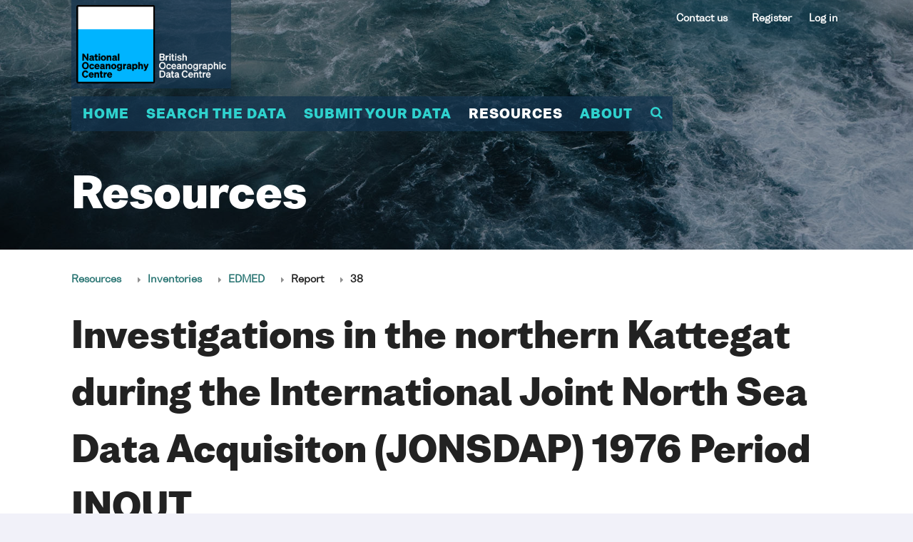

--- FILE ---
content_type: text/html; charset=UTF-8
request_url: https://www.bodc.ac.uk/resources/inventories/edmed/report/38/
body_size: 8951
content:
<!DOCTYPE html>

<html class="no-js"><!-- InstanceBegin template="/Templates/resources_application.dwt" codeOutsideHTMLIsLocked="false" -->

<head>
<meta charset="utf-8" />
<!-- InstanceBeginEditable name="doctitle" -->
<title>Investigations in the northern Kattegat during the International Joint North Sea Data Acquisiton (JONSDAP) 1976 Period INOUT</title>
<!-- InstanceEndEditable -->
<meta charset="utf-8">
<meta http-equiv="X-UA-Compatible" content="IE=edge,chrome=1">
<meta name="description" content="">
<meta name="viewport" content="width=device-width, initial-scale=1">
    
<link rel="apple-touch-icon" sizes="180x180" href="/apple-touch-icon.png">
<link rel="icon" type="image/png" sizes="32x32" href="/favicon-32x32.png">
<link rel="icon" type="image/png" sizes="16x16" href="/favicon-16x16.png">
<link rel="manifest" href="/site.webmanifest">
<link rel="mask-icon" href="/safari-pinned-tab.svg" color="#5bbad5">
<meta name="msapplication-TileColor" content="#da532c">
<meta name="theme-color" content="#ffffff">

<meta http-equiv="Content-Type" content="text/html; charset=utf-8" />
<meta name="twitter:card" content="summary" />
<meta name="twitter:site" content="@bodc" />
<meta http-equiv="Window-target" content="_top" />
<meta http-equiv="Content-Language" content="en-GB" />
<link rel="meta" href="/labels.rdf" type="application/rdf+xml" title="ICRA labels" />
<meta http-equiv="pics-Label" content='(pics-1.1 "http://www.icra.org/pics/vocabularyv03/" l gen true for "http://www.bodc.ac.uk" r (n 0 s 0 v 0 l 0 oa 0 ob 0 oc 0 od 0 oe 0 of 0 og 0 oh 0 c 0) gen true for "https://www.bodc.ac.uk" r (n 0 s 0 v 0 l 0 oa 0 ob 0 oc 0 od 0 oe 0 of 0 og 0 oh 0 c 0))' />
<meta property="fb:page_id" content="5917859825" />
<meta property="fb:app_id" content="149749945042602" />
<meta property="og:site_name" content="British Oceanographic Data Centre" />
<meta name="Robots" content="all" />
<meta name="Distribution" content="Global" />
<meta name="Revisit-After" content="30 days" />
<meta name="Rating" content="General" />
<meta name="Classification" content="Science" />
<meta name="Owner" content="National Oceanography Centre" />
<meta name="Author" content="British Oceanographic Data Centre" />
<meta name="Reply-to" property="og:email" content="w&#x65;&#98;&#x6d;&#97;&#x73;te&#x72;&#64;&#98;o&#x64;&#x63;.&#97;c&#x2e;&#x75;k" />
<meta name="Copyright" content="© National Oceanography Centre" />
<meta name="MSSmartTagsPreventParsing" content="TRUE" />
<meta name="viewport" content="width=device-width, initial-scale=1" />
<meta http-equiv="Page-Enter" content="blendTrans(Duration=0.0)" />
<meta http-equiv="Page-Exit" content="blendTrans(Duration=0.0)" />
<link rel="P3Pv1" href="/w3c/p3p.xml" />
<link rel="shortcut icon" href="/favicon.ico" type="image/x-icon" />
<link rel="author" href="https://plus.google.com/106905163434773189263" />
<link rel="publisher" href="https://plus.google.com/106905163434773189263" />
<link rel="manifest" href="/site.webmanifest">
<!-- InstanceBeginEditable name="head" -->
<link rel="canonical" href="https://www.bodc.ac.uk/resources/inventories/edmed/report/38/" />
<meta name="Description" content="JONSDAP 76 was an international undertaking in the North Sea during 1976. It consisted of two parts: FLEX; the Fladen Ground Experiment and INOUT; the inflows of water of the whole North Sea as well as the internal movements." />
<meta name="Abstract" content="European Directory of Marine Environmental Data (EDMED) - data set information #38. The European Directory of Marine Environmental Data (EDMED), initiated by BODC in 1991 within the EU Marine Science and Technology (MAST) framework, is a high level inventory of marine data and Data Holding Centres. " />
<meta name="Keywords" content="online,request,form,European Directory of Marine Environmental Data,EDMED,british,oceanographic,data,centre,bodc,natural,environment,research,council,BODC" />
<meta name="VW96.ObjectType" content="Database" />
<meta property="og:title" content="Investigations in the northern Kattegat during the International Joint North Sea Data Acquisiton (JONSDAP) 1976 Period INOUT" />
<meta property="og:type" content="article" />
<meta property="og:url" content="https://www.bodc.ac.uk/resources/inventories/edmed/report/38/" />
<meta property="og:image" content="https://www.bodc.ac.uk/images/logos/seadatanet_logo.jpg" />
<meta property="og:description" content="JONSDAP 76 was an international undertaking in the North Sea during 1976. It consisted of two parts: FLEX; the Fladen Ground Experiment and INOUT; the inflows of water of the whole North Sea as well as the internal movements." />
<meta name="dc.date.created" content="2017-09-26" />
<meta name="dc.date.modified" content="2017-08-07" />
<meta name="dc.contributer" content="Swedish Meteorological and Hydrological Institute" />
<meta name="dc.type" content="Dataset" />
<!-- InstanceEndEditable -->
<link rel="stylesheet" href="/assets/css/application.css" />
<!-- InstanceBeginEditable name="css" -->
<!-- InstanceEndEditable -->
<script src="/assets/javascript/vendor/modernizr-2.8.3.min.js"></script>
<script type="text/javascript" src="/js/jquery.js"></script>
<!-- InstanceBeginEditable name="javascript" -->
<!-- InstanceEndEditable -->

<script type="text/javascript">
<!--
(function(i,s,o,g,r,a,m){i['GoogleAnalyticsObject']=r;i[r]=i[r]||function(){
(i[r].q=i[r].q||[]).push(arguments)},i[r].l=1*new Date();a=s.createElement(o),
m=s.getElementsByTagName(o)[0];a.async=1;a.src=g;m.parentNode.insertBefore(a,m)
})(window,document,'script','//www.google-analytics.com/analytics.js','ga');
ga('create', 'UA-348926-1', 'bodc.ac.uk');
ga('require', 'linkid', 'linkid.js');
ga('send', 'pageview');
(function() {
   var po = document.createElement("script"); po.type = "text/javascript"; po.async = true;
   po.src = "https://apis.google.com/js/plusone.js?publisherid=106905163434773189263";
   var s = document.getElementsByTagName("script")[0]; s.parentNode.insertBefore(po, s);
})();
-->
</script>
<!-- Global site tag (gtag.js) - Google Analytics -->
<script async src="https://www.googletagmanager.com/gtag/js?id=G-NNN3XK9ES0"></script>
<script>
  window.dataLayer = window.dataLayer || [];
  function gtag(){dataLayer.push(arguments);}
  gtag('js', new Date());
  gtag('config', 'G-NNN3XK9ES0');
</script>
<!-- Matomo -->
<script>
  var _paq = window._paq = window._paq || [];
  /* tracker methods like "setCustomDimension" should be called before "trackPageView" */
  _paq.push(["setExcludedQueryParams", ["tstamp","gurl","ref","gurlhttps","lics","reg","reset","fail","arr","returnpathmapkey","unam","gurlnull","redirect","lout","fb_xd_fragment","exit"]]);
  _paq.push(['trackPageView']);
  _paq.push(['enableLinkTracking']);
  (function() {
    var u="/matomo/";
    _paq.push(['setTrackerUrl', '/z/']);
    _paq.push(['setSiteId', '1']);
    var d=document, g=d.createElement('script'), s=d.getElementsByTagName('script')[0];
    g.async=true; g.src='/js/matomo.js'; s.parentNode.insertBefore(g,s);
  })();
</script>
<!-- End Matomo Code -->



</head>
<body data-area="resources">

<!-- SwishCommand noindex -->
    <div class="l-site-wrapper">	
        <div class="m-hamburger">
            <button class="hamburger">
                <span class="hamburger-box">
                    <span class="hamburger-inner"></span>
                </span>
            </button>
        </div>

      <div class="m-site-header">
            <div class="m-logo">
                <a href="/"><img src="/assets/img/bodc-logo-colour-white.png" width="210" alt="BODC logo"><span>British Oceanographic Data Centre</span></a>
            </div>

<div class="m-secondary-navigation" id="m-secondary-navigation">   <ul>
<li><a href="/about/contact_us/contact_details/">Contact us</a></li>
</ul>
<ul class="user-functions">
      <li><a href="/my_account/register/">Register</a></li>
      <li><a href="/my_account/login/">Log in</a></li>

   </ul>
</div>
		<div class="m-mega-nav">
                <ul class="site-navigation">
                    <li class=""><a href="/" data-area="home">Home</a></li>
                    <li class=""><a href="/data/" data-area="search-the-data">Search the data</a></li>
                    <li class=""><a href="/submit_data/" data-area="submit-your-data">Submit your data</a></li>
                    <li class=""><a href="/resources/" data-area="resources">Resources</a></li>
                    <li class=""><a href="/about/#" data-area="about">About</a></li>
                    <li class="main-nav-search-link"><a href="/resources/search/"><i class="fa fa-search" aria-hidden="true"></i></a>
                    </li>
                </ul>
            
                <div class="area area--resources area--display-standard">
                    <ul>
                        <li><a href="/resources/inventories/">Inventories</a>
                            <ul>
                                <li><a href="/resources/inventories/holdings/">Summary of BODC holdings</a></li>
                                <li><a href="/resources/inventories/cruise_inventory/">Cruise inventory</a></li>
                                <li><a href="/resources/inventories/edmed/">EDMED</a></li>
                                <li><a href="/resources/inventories/gloss_handbook/">GLOSS Station Handbook</a></li>
                                <li><a href="/resources/inventories/nerc_data_catalogue/">NERC Data Catalogue</a></li>
                                <li><a href="/resources/inventories/deposit_conditions/">Metadata Deposit Conditions</a></li>
                            </ul>
                        </li>
                        <li><a href="/resources/vocabularies/">Vocabularies</a>
                            <ul>
                                <li><a href="/resources/vocabularies/vocabulary_search/">NVS search tool</a></li>
                                <li><a href="/resources/vocabularies/vocabulary_editor/">NVS editor</a></li>
                                <li><a href="/resources/vocabularies/vocabulary_builder/">NVS vocabulary builder</a></li>
                                <li><a href="/resources/vocabularies/parameter_codes/">BODC parameter codes</a></li>
                                <li><a href="/resources/vocabularies/seavox/">SeaVoX</a></li>
                            </ul>
                        </li>
                        <li><a href="/resources/delivery_formats/">Delivery formats</a>
                            <ul>
                                <li><a href="/resources/delivery_formats/request_format/">BODC request (ASCII) format</a></li>
                                <li><a href="/resources/delivery_formats/odv_format/">Ocean Data View (ODV) format</a></li>
                                <li><a href="/resources/delivery_formats/qxf_format/">QXF (a netCDF) format</a></li>
                                <li><a href="/resources/delivery_formats/cfnetcdf_format/">CF netCDF format</a></li>
                                <li><a href="/resources/delivery_formats/axf_format/">AXF (historical) format</a></li>
                                <li><a href="/resources/delivery_formats/sea_level/">Sea level formats</a>
                                    <ul>
                                        <li><a href="/resources/delivery_formats/sea_level/ntslf_format/">NTSLF format</a></li>
                                        <li><a href="/resources/delivery_formats/sea_level/esld_format/">ESLD format</a></li>
                                        <li><a href="/resources/delivery_formats/sea_level/woce_netcdf_format/">WOCE format</a></li>
                                    </ul>
                                </li>
                            </ul>
                        </li>
                        <li><a href="/resources/products/">Products</a>
                            <ul>
                                <li><a href="/resources/products/data/">Data products</a>
                                    <ul>
                                        <li><a href="/resources/products/data/bodc_products/">BODC data products</a></li>
                                        <li><a href="/resources/products/data/collaborative_products/">Collaborative data products</a></li>
                                        <li><a href="/resources/products/data/external_products/">External data products</a></li>
                                    </ul>
                                </li>
                                <li><a href="/resources/products/software/">BODC software products</a>
                                    <ul>
                                        <li><a href="/resources/products/software/gebco_grid_display/">GEBCO Grid display</a></li>
                                        <li><a href="/resources/products/software/carters_tables/">Echo-Sounding Correction Tables</a></li>
                                        <li><a href="/resources/products/software/qxf2mat_function/">QXF2MAT function</a></li>
                                    </ul>
                                </li>
                                <li><a href="/resources/products/web_services/">BODC Web Services</a>
                                    <ul>
                                        <li><a href="/resources/products/web_services/vocab/">NERC Vocabulary Server</a></li>
                                        <li><a href="/resources/products/web_services/msq2cov/">Marsden Square translator</a></li>
                                        <li><a href="/resources/products/web_services/gebco_wms/">GEBCO Web Map Service (WMS)</a></li>
                                    </ul>
                                </li>
                            </ul>
                        </li>
                        <li><a href="/resources/help_and_hints/">Help and hints</a>
                            <ul>
                                <li><a href="/resources/help_and_hints/using_this_web_site/">Using this web site</a>
                                    <ul>
                                        <li><a href="/resources/help_and_hints/using_this_web_site/accessibility/">Accessibility</a></li>
                                        <li><a href="/resources/help_and_hints/using_this_web_site/copyright/">Copyright</a></li>
                                        <li><a href="/resources/help_and_hints/using_this_web_site/disclaimer/">Disclaimer</a></li>
                                        <li><a href="/resources/help_and_hints/using_this_web_site/picture_copyrights/">Picture copyrights</a></li>
                                        <li><a href="/resources/help_and_hints/using_this_web_site/privacy/">Privacy and cookies</a></li>
                                        <li><a href="/resources/help_and_hints/using_this_web_site/service_status/">Service status</a></li>
                                        <li><a href="/resources/help_and_hints/using_this_web_site/site_styles/">Site styles</a></li>
                                    </ul>
                                </li>
                                <li><a href="/resources/help_and_hints/software_updates/">Software updates</a></li>
                                <li><a href="/resources/help_and_hints/errata/">Errata</a></li>
                                <li><a href="/resources/help_and_hints/faq/">FAQ</a></li>
                            </ul>
                        </li>
                        <li><a href="/resources/portals_and_links/">Portals and links</a>
                            <ul>
                                <li><a href="/resources/portals_and_links/sea_level/">Sea level portal</a></li>
                                <li><a href="https://www.medin.org.uk/">MEDIN</a></li>
                                <li><a href="https://www.seadatanet.org/">SeaDataNet</a></li>
                                <li><a href="https://emodnet.ec.europa.eu/en">EMODnet</a></li>
                                <li><a href="https://eds.ukri.org/environmental-data-service">Environmental Data Service</a></li>
                                <li><a href="/resources/portals_and_links/geotraces/">GEOTRACES</a></li>
                                <li><a href="/resources/portals_and_links/merman/">MERMAN</a></li>
                            </ul>
                        </li>
                        <li><a href="/resources/search/">Search</a></li>
                    </ul>
                </div>
            
            
                <div class="area area--submit-your-data area--display-standard">
                    <ul>
                        <li><a href="/submit_data/submission_templates/">Submission templates</a></li>
                        <li>
                            <a href="/submit_data/data_planning/">Data planning</a>
                            <ul>
                                <li><a href="/submit_data/data_planning/deposit_conditions/">Data deposit conditions</a></li>
                                <li><a href="/submit_data/data_planning/project_proposals/">Project proposals</a></li>
                                <li><a href="/submit_data/data_planning/early_in_your_project/">Early in your project</a></li>
                                <li><a href="/submit_data/data_planning/later_in_your_project/">Later in your project</a></li>
                            </ul>
                        </li>
                        <li><a href="/submit_data/submission_guidelines/">Submission guidelines</a>
                            <ul>
                                <li><a href="/submit_data/submission_guidelines/general_guide/">General guide</a></li>
                                <li><a href="/submit_data/submission_guidelines/preferred_file_formats/">Preferred file formats</a></li>
                                <li><a href="/submit_data/submission_guidelines/current_meter_data/">Current meter data</a></li>
                                <li><a href="/submit_data/submission_guidelines/moored_adcp_data/">Moored ADCP data</a></li>
                                <li><a href="/submit_data/submission_guidelines/moored_instrument_data/">Moored instrument data</a></li>
                                <li><a href="/submit_data/submission_guidelines/sea_level_data/">Sea level data</a></li>
                                <li><a href="/submit_data/submission_guidelines/ctd_data/">CTD data</a></li>
                                <li><a href="/submit_data/submission_guidelines/water_sample_data/">Water sample data</a></li>
                                <li><a href="/submit_data/submission_guidelines/biological_data/">Biological data</a></li>
                                <li><a href="/submit_data/submission_guidelines/xbt_data/">XBT data</a></li>
                                <li><a href="/submit_data/submission_guidelines/sadcp_data/">Shipborne ADCP data</a></li>
                                <li><a href="/submit_data/submission_guidelines/underway_data/">Underway data</a></li>
                                <li><a href="/submit_data/submission_guidelines/model_data/">Model data</a></li>
                                <li><a href="/submit_data/submission_guidelines/towed_undulator_data/">Towed undulator data</a></li>
                                <li><a href="/submit_data/submission_guidelines/drifting_buoy_float_data/">Drifting buoy/float data</a></li>
                            </ul>
                        </li>
                        <li><a href="/submit_data/data_citations/">Data citation and DOIs</a>
                            <ul>
                                <li><a href="/submit_data/data_citations/level_of_service/">Level of service</a></li>
                                <li><a href="/submit_data/data_citations/selection_procedures/">Dataset selection procedures</a></li>
                                <li><a href="/submit_data/data_citations/modification_and_versioning/">Modification and versioning</a></li>
                            </ul>
            
                        </li>
                        <li><a href="/submit_data/what_do_we_do_with_your_data/">What do we do with your data?</a>
                            <ul>
                                <li><a href="/submit_data/what_do_we_do_with_your_data/data_processing_steps/">Data processing steps</a></li>
                                <li><a href="/submit_data/what_do_we_do_with_your_data/database_design/">Database design</a></li>
                            </ul>
                        </li>
                    </ul>
                </div>
            
                <div class="area area--search-the-data area--display-standard">
                    <ul>
                        <li><a href="/data/bodc_database/">BODC database</a>
                            <ul>
                                <li><a href="/data/bodc_database/nodb/">All data series</a></li>
                                <li><a href="/data/bodc_database/ctd/">CTD profiles</a></li>
                                <li><a href="/data/bodc_database/currents/">Current meter series</a></li>
								<li><a href="/data/bodc_database/gliders/">Glider inventory</a></li>
                                <li><a href="/data/bodc_database/samples/">Samples data</a></li>
                                <li><a href="/data/bodc_database/waves/">Wave data series</a></li>
                            </ul>
                        </li>
                        <li><a href="/data/hosted_data_systems/">Hosted data systems</a>
                            <ul>
                                <li><a href="/data/hosted_data_systems/sea_level/">Sea level</a>
                                    <ul>
                                        <li><a href="/data/hosted_data_systems/sea_level/uk_tide_gauge_network/">UK Tide Gauge Network</a></li>
                                        <li><a href="/data/hosted_data_systems/sea_level/historical_uk_tide_gauge_data/">Historical UK tide gauge data</a></li>
                                        <li><a href="/data/hosted_data_systems/sea_level/international/">International sea level</a></li>
                                        <li><a href="/data/hosted_data_systems/sea_level/bpr/">Historical BPR data</a></li>
                                    </ul>
            
                                </li>
                                <li><a href="/data/hosted_data_systems/argo_floats/">Argo</a>
                                    <ul>
                                        <li><a href="/data/hosted_data_systems/argo_floats/argo">What is Argo?</a></li>
                                        <li><a href="/data/hosted_data_systems/argo_floats/accessing_data">Accessing Argo Data</a></li>
                                        <li><a href="/data/hosted_data_systems/argo_floats/bodc_role">BODC Argo DAC Role</a></li>
                                        <li><a href="/data/hosted_data_systems/argo_floats/data_management">BODC Argo Data Management</a></li>
                                    </ul>
                                </li>
                                <li><a href="/data/hosted_data_systems/gebco_gridded_bathymetry_data/">GEBCO gridded bathymetry data</a></li>
                            </ul>
                        </li>
                        <li><a href="/data/high_volume_data/">High volume data</a></li>
                        <li><a href="/data/published_data_library/">Published data library</a></li>
                    </ul>
                </div>
            
                <div class="area area--about area--display-standard">
                    <ul>
                        <li><a href="/about/contact_us/">Contact us</a>
                            <ul>
                                <li><a href="/about/contact_us/contact_details/">Contact details</a></li>
                                <li><a href="/about/contact_us/staff_list/">Staff list</a></li>
                                <li><a href="/about/contact_us/your_comments/">Your comments</a></li>
                            </ul>
                        </li>
                        <li><a href="/about/what_is_bodc/">What is BODC?</a>
                            <ul>
                                <li><a href="/about/what_is_bodc/our_history/">Our history</a></li>
                                <li><a href="/about/what_is_bodc/our_national_role/">Our national role</a></li>
                                <li><a href="/about/what_is_bodc/our_international_role/">Our international role</a></li>
                                <li><a href="/about/what_is_bodc/freedom_of_information/">Freedom of Information</a></li>
                                <li><a href="/about/what_is_bodc/50th_anniversary/">BODC 5Oth Anniversary</a></li>
				
                            </ul>
                        </li>
                        <li><a href="/about/vacancies/">Vacancies</a></li>
                    </ul>
                </div>

		</div>	  
	  </div>
        
		<div class="m-fixed-bar"> 
          <div class="wrap">
                <div class="m-mega-nav">	
                <ul class="site-navigation">
                    <li class=""><a href="/" data-area="home">Home</a></li>
                    <li class=""><a href="/data/" data-area="search-the-data">Search the data</a></li>
                    <li class=""><a href="/submit_data/" data-area="submit-your-data">Submit your data</a></li>
                    <li class=""><a href="/resources/" data-area="resources">Resources</a></li>
                    <li class=""><a href="/about/#" data-area="about">About</a></li>
                    <li class="main-nav-search-link"><a href="/resources/search/"><i class="fa fa-search" aria-hidden="true"></i></a>
                    </li>
                </ul>
			
				</div>
				<div class="back-to-top">
                    <button><span>Back to top</span></button>
                </div>
			</div>
            <!-- InstanceBeginEditable name="breadcrumb-in-nav" -->
			<!-- InstanceEndEditable -->
		</div>	
		  

 

        <div class="m-search-popover is-hidden">
            <div class="back"></div>
            <div class="inner">
                <div class="inner-inner">
                    <form action="/resources/search/" method="post" id="searching" target="_top" _lpchecked="1">
                        <input type="text" name="query" id="query" placeholder="Search the site">
                        <input type="submit" class="button" value="Go">
                    </form>
                </div>
            </div>
        </div>		



<div class="m-site-section-title">
	<div class="image" style="background-image: url('/assets/img/example/all/photo-21.jpg');"></div>
	<div class="text-content">
		<h1>Resources</h1>
	</div>
</div>		
<main>
<div class="status">
	
</div>	
	<div class="m-breadcrumb">
<!-- InstanceBeginEditable name="breadcrumb" -->
<ul>
<li><a href="/resources/">Resources</a></li>
<li><a href="/resources/inventories/">Inventories</a></li>
<li><a href="/resources/inventories/edmed/">EDMED</a></li>
<li>Report</li>
<li>38</li>
</ul>	
<!-- InstanceEndEditable --> 
	</div>
<!-- SwishCommand index -->	
	<div class="l-advanced-content">
		<section>
			<div class="m-section-title">
<!-- InstanceBeginEditable name="application_title" -->
			   <h1>Investigations in the northern Kattegat during the International Joint North Sea Data Acquisiton (JONSDAP) 1976 Period INOUT</h1>
<!-- InstanceEndEditable -->
            </div>
			<div class="l-content">
				<div class="m-application-embed">
<!-- InstanceBeginEditable name="Content" -->
 <section class="m-article">
      <h2>Data set information</h2>
	  <div class="alignRight"><p>| <a href='/resources/inventories/edmed/search/' title="Query EDMED &mdash; access key 'Q'" accesskey='Q'>Query EDMED</a> | &nbsp;&nbsp;&nbsp;&nbsp;</p></div>
      <div class="centre"><table class="marginauto" property="dc.type" content="Dataset">
        <tr>
          <td class="RowHighlight2"><strong>General</strong></td>
          <th>&nbsp;</th>
        </tr><tr><th class='cnowrap'>Data holding centre</th><td><a href='/resources/inventories/edmed/org/545/' title="View data centre information &mdash; access key 'D'" accesskey='D' property='dc:publisher'>Swedish Meteorological and Hydrological Institute</a></td></tr><tr><th class='cnowrap'>Country</th><td>Sweden &nbsp;<img src='/images/flags/se.gif' alt='Sweden' class='flag' /></td></tr><tr><th class='cnowrap'>Time period</th><td property='dc:date'>1976-03-15 to 1976-04-25</td></tr><tr><th class='cnowrap'>Ongoing</th><td>No</td></tr><tr><th class='cnowrap'>Geographical area</th><td><p property='dc:coverage'>North Sea and Kattegat</p></td></tr><tr><td class='RowHighlight2'><strong>Observations</strong></td><td>&nbsp;</td></tr><tr><th class='cnowrap'>Parameters</th><td><p>Ammonium and ammonia concentration parameters in water bodies; Air pressure; Air temperature; Cloud cover height and extent; Dissolved oxygen parameters in the water column; Wind strength and direction; Nitrate concentration parameters in the water column; Phosphate concentration parameters in the water column; Salinity of the water column; Horizontal velocity of the water column (currents); Dissolved total and organic nitrogen concentrations in the water column; Dissolved total or organic phosphorus concentration in the water column; Nitrite concentration parameters in the water column; Silicate concentration parameters in the water column; Temperature of the water column</p></td></tr><tr><td class='RowHighlight2'><strong>Description</strong></td><td>&nbsp;</td></tr><tr><th class='cnowrap'>Summary</th><td><p property='dc:description'>JONSDAP 76 was an international undertaking in the North Sea during 1976. It consisted of two parts: FLEX; the Fladen Ground Experiment and INOUT; the inflows of water of the whole North Sea as well as the internal movements. During the INOUT period of JONSDAP 76 some 200 current meters were recording, mostly in the North Sea but also at the Goteborg - Fredrikshavn (GF) section, here as part of the 5 year project &apos;The Baltic Entrance Project: the GF Section&apos;. A compilation of the results of the measurements in the NE North Sea Proper as well as at the GF section is presented. Also some relevant data from 1967 is included. As a result the material can be divided in two classes with mainly E-wind or W-wind situations.The data are quality inspected. Checks were made by manual control.</p></td></tr><tr><th class='cnowrap'>Originators</th><td><a href="/resources/inventories/edmed/org/545/" property='dc:contributor'>Swedish Meteorological and Hydrological Institute</a><br /></td></tr><tr><th class='cnowrap'>References</th><td><p property='dc:reference'>Anon (1978) MEDDELANDE fran HAVSFISKELABORATORIET LYSEKIL nr 243 Hydrografiska avdelningen, Goteborg JONSDAP-76 Contribution no 15.</p></td></tr><tr><th class='cnowrap'>Data web site</th><td><a href='http://www.smhi.se' property='dc:relation'>http://www.smhi.se</a></td></tr><tr><td class='RowHighlight2'><strong>Availability</strong></td><td>&nbsp;</td></tr><tr><th class='cnowrap'>Organisation</th><td><a href='/resources/inventories/edmed/org/545/' title="View organisation information &mdash; access key 'D'">Swedish Meteorological and Hydrological Institute</a></td></tr><tr><th class='cnowrap'>Availability</th><td>Unrestricted</td></tr><tr><th class='cnowrap'>Contact</th><td property='v:name'>Orjan Back (Shark data manager)</td></tr><tr><th class='cnowrap'>Address</th><td><p property='v:address'>Swedish Meteorological and Hydrological Institute<br /> Folkborgsvagen 1<br /> Norrkoping<br /> <br /> SE-601 76<br /> Sweden</p></td></tr><tr><th class='cnowrap'>Telephone</th><td property='v:tel'>+46-31-751 89 75</td></tr><tr><th class='cnowrap'>Facsimile</th><td property='v:fax'>+46-(0)11-495 80 01</td></tr><tr><th class='cnowrap'>Email</th><td><a href='mailto:s&#x68;&#x61;&#x72;&#107;&#64;sm&#x68;&#105;&#x2e;s&#x65;' property='v:email'>s&#x68;&#x61;&#x72;&#107;&#64;sm&#x68;&#105;&#x2e;s&#x65;</a></td></tr><tr><td class='RowHighlight2'><strong>Administration</strong></td><td>&nbsp;</td></tr><tr><th class='cnowrap'>Collating centre</th><td><a href='/resources/inventories/edmed/org/545/' title="View collating centre information &mdash; access key 'C'" accesskey='C'>Swedish Meteorological and Hydrological Institute</a></td></tr><tr><th class='cnowrap'>Local identifier</th><td>18001009</td></tr><tr><th class='cnowrap'>Global identifier</th><td>38</td></tr><tr><th class='cnowrap'>Last revised</th><td>2017-09-26</td></tr>
      </table></div>
<div class="alignRight"><p>&nbsp;<br />
</p>
</div></section>

    <!-- InstanceEndEditable -->
                </div>
            </div>
			<div class="l-sidebar">
				<div class="m-link-list">
<!-- InstanceBeginEditable name="subnavigation" -->
					<h2>Quick links</h2>
						<ul>
							<li><a href="/resources/inventories/holdings/"><h3>BODC holdings</h3></a></li>
							<li><a href="/resources/inventories/cruise_inventory/"><h3>Cruise inventory</h3></a></li>
							
                        </ul>
<!-- InstanceEndEditable -->
                </div>
            </div>
      	</section>
	</div>
</main>
    
<!-- SwishCommand noindex -->

	
        <div class="m-site-footer">
        
<!--            <div class="logo">
                <a href="https://amt.coretrustseal.org/certificates"><img src="/images/logos/core-trust-seal.jpg" alt="CoreTrustSeal"/><span>CoreTrustSeal</span></a>
            </div> //-->
        
            <div class="contact" style="padding-right: 50px; font-size: 20px">
                <div class="telephone">
                    <span><strong>Tel</strong> <a href="tel:+447825120946">+44 (0) 782 512 0946</a></span>
                </div>
                <div class="email">
                    <span><strong>Email</strong> <a href="mailto:enquiries@bodc.ac.uk">enquiries@bodc.ac.uk</a></span>
                </div>
            </div>
        
            <div class="address" style="padding-right: 50px">
                <address>
                    <strong>British Oceanographic Data Centre</strong><br/>
					National Oceanography Centre<br/>
                    Joseph Proudman Building<br/>
                    6 Brownlow Street<br/>
                    Liverpool<br/>
                    L3 5DA<br/>
                    United Kingdom
                </address>
            </div>

            <div class="address" style="padding-right: 50px">
                <address>
                    <strong>British Oceanographic Data Centre</strong><br/>
					National Oceanography Centre<br/>
                    European Way<br/>
                    Southampton<br/>
                    SO14 3ZH<br/>
                    United Kingdom
                </address>
            </div>
        
            <div class="footer-navigation">
                <ul>
                    <li class=""><a href="/resources/help_and_hints/using_this_web_site/copyright/">Copyright</a></li>
                    <li class=""><a href="/resources/help_and_hints/using_this_web_site/disclaimer/">Disclaimer</a></li>
                    <li class=""><a href="/resources/help_and_hints/using_this_web_site/privacy/">Privacy and cookies</a></li>
                </ul>
				<div class="addthis_horizontal_follow_toolbox"></div>
            </div>
        
            <div class="sub-footer">
                 <div class="partners">
                   <ul>
                     <li class=""><img src="/images/logos/wds_logo.png" alt="WDS logo"/></li>
		     <li class=""><a href="https://amt.coretrustseal.org/certificates"><img src="/images/logos/core-trust-seal.jpg" alt="CoreTrustSeal logo"/></li>
                    </ul>
              </div>
                <div class="legal">
                    &copy; National Oceanography Centre 2025
                </div>
            </div>
        
        </div>
        
<!--        <script src="https://code.jquery.com/jquery-1.12.0.min.js"></script>
        <script>window.jQuery || document.write('<script src="/assets/javascript/vendor/jquery-1.12.0.min.js"><\/script>')</script>
//-->
        
        <script src="/assets/javascript/vendor/waypoints/jquery.waypoints.min.js"></script>
        <script src="/assets/javascript/vendor/jquery.sticky-kit.min.js"></script>
        
        <script src="/assets/javascript/namespace.js"></script>
        <script src="/assets/javascript/modules/mobile_navigation.js"></script>
        <script src="/assets/javascript/modules/search_popover.js"></script>
        <script src="/assets/javascript/modules/visual_helpers.js"></script>
        <script src="/assets/javascript/application.js"></script>

<script type="text/javascript"> 
<!--
$(document).ready(function(){
    $.ajax({url: "/my_account/m-secondary-navigation/update/", async: true, success: function(result){
      $("#m-secondary-navigation").html(result);
    }});
});		
var addthis_config={pubid:'bodc',data_ga_property:'UA-348926-1',data_use_cookies:false,data_track_clickback:true,ui_cobrand:'BODC',ui_open_windows:true,data_ga_social:true,ui_show_promo:false};
var addthis_share = {templates: {twitter:'{{title}} {{url}} via @bodc'}};
//-->
</script>
<script type="text/javascript" src="//s7.addthis.com/js/300/addthis_widget.js#pubid=bodc"></script>
<noscript><div><img src="/z/?idsite=1&amp;rec=1" class="noimageborder" alt="" /></div></noscript>
<!-- InstanceBeginEditable name="script" -->
<script type="application/ld+json">
{
"@context":"http://schema.org"
,"@type":"Dataset"
,"name":"Investigations in the northern Kattegat during the International Joint North Sea Data Acquisiton (JONSDAP) 1976 Period INOUT"
,"description":"JONSDAP 76 was an international undertaking in the North Sea during 1976. It consisted of two parts: FLEX; the Fladen Ground Experiment and INOUT; the inflows of water of the whole North Sea as well as the internal movements. During the INOUT period of JONSDAP 76 some 200 current meters were recording, mostly in the North Sea but also at the Goteborg - Fredrikshavn (GF) section, here as part of the 5 year project \u0027The Baltic Entrance Project: the GF Section\u0027. A compilation of the results of the measurements in the NE North Sea Proper as well as at the GF section is presented. Also some relevant data from 1967 is included. As a result the material can be divided in two classes with mainly E-wind or W-wind situations.The data are quality inspected. Checks were made by manual control."
,"temporalCoverage":"1976-03-15\/1976-04-25"
,"version":"20170927"
,"url":"https://www.bodc.ac.uk/resources/inventories/edmed/report/38/"
,"keywords":[
"Ammonium and ammonia concentration parameters in water bodies"
,"Air pressure"
,"Air temperature"
,"Cloud cover height and extent"
,"Dissolved oxygen parameters in the water column"
,"Wind strength and direction"
,"Nitrate concentration parameters in the water column"
,"Nitrite concentration parameters in the water column"
,"Phosphate concentration parameters in the water column"
,"Salinity of the water column"
,"Horizontal velocity of the water column (currents)"
,"Silicate concentration parameters in the water column"
,"Dissolved total and organic nitrogen concentrations in the water column"
,"Dissolved total or organic phosphorus concentration in the water column"
,"Temperature of the water column"
]
,"creator":[
{
"@type":"Organization"
,"name":"Swedish Meteorological and Hydrological Institute"
,"url":"https://www.smhi.se/"
,"sameAs":"http:\/\/edmo.seadatanet.org\/report\/545"
}
]
,"includedInDataCatalog":{
"@type":"DataCatalog"
,"name":"European Directory of Marine Environmental Datasets"
,"url":"https://www.bodc.ac.uk/resources/inventories/edmed/"
}
,"spatialCoverage":[
"North Sea"
,"The Sound"
,"Storebaelt"
,"Lillebaelt"
,"Kattegat"
,{
"@type":"Place"
,"geo":{
"@type":"Geoshape"
,"box":"57 -2 59 12"
}
}
]
,"distribution":{
"@type":"DataDownload"
,"fileFormat":"application\/x-netcdf"
}
,"license":{
"@type":"CreativeWork"
,"name":"SeaDataNet licence"
,"url":"https://vocab.nerc.ac.uk/collection/L08/current/UN/"
}
}
</script>
<!-- InstanceEndEditable -->
	</div>
</body>
<!-- InstanceEnd --></html>